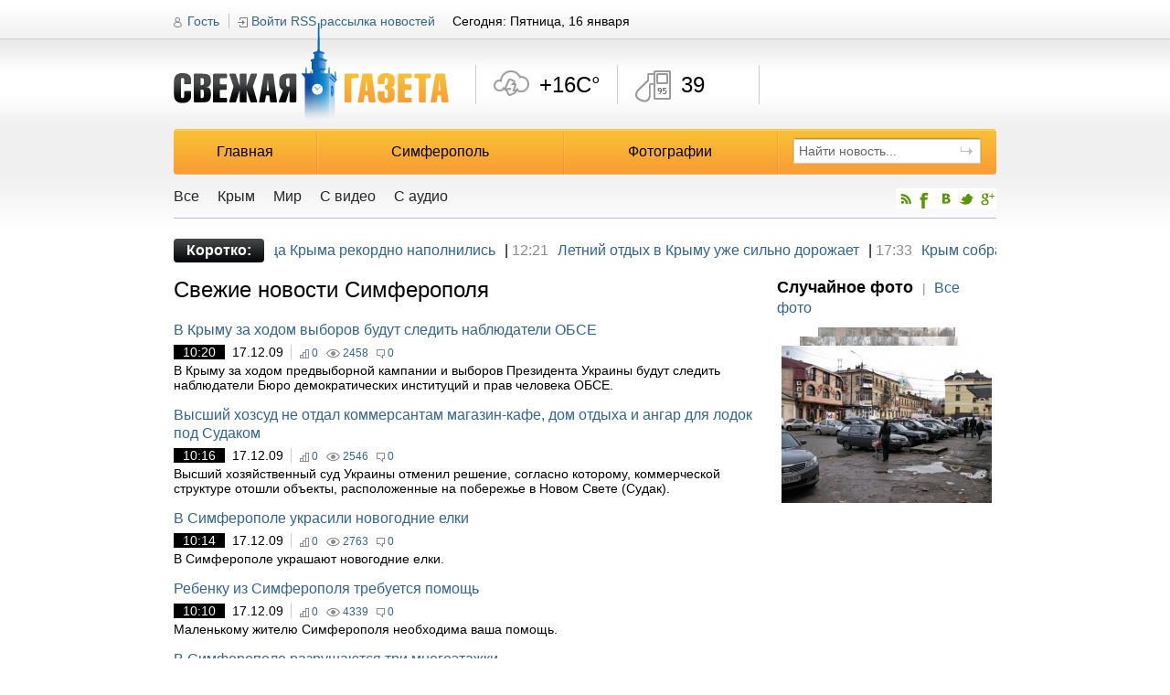

--- FILE ---
content_type: text/html; charset=utf-8
request_url: http://fresh.org.ua/novosti/(page=5691)
body_size: 12732
content:
<!DOCTYPE html PUBLIC "-//W3C//DTD XHTML 1.0 Transitional//EN" "http://www.w3.org/TR/xhtml1/DTD/xhtml1-transitional.dtd">
<html xmlns="http://www.w3.org/1999/xhtml" xml:lang="ru">
<head>
<meta http-equiv="Content-Type" content="text/html;charset=UTF-8" />

		<title>Свежие новости Симферополя - Свежая газета fresh.org.ua Симферополь. Новости, происшествия, события.</title>
		<meta name="title" content="Свежие новости Симферополя - Свежая газета fresh.org.ua Симферополь. Новости, происшествия, события." />
		<meta name="description" content=". Симферополь. Информационный сайт о Симферополе. Новости Симферополя" />
		<meta name="keywords" content="Симферополь, Крым, Новости, Черное море, Симфирополь, новости Симферополя, новости Крыма, отдых, пляж, проблемы города, свежые новости, курс валют, Азовское, музеи, писатели, отдых, погода, Форум, ссылки, поиск в интернете, лето, Крым, Солнце, города" />
		<meta name="author" content="Web-Kafa Studio" />
		<meta name="Generator" content="VH 2.0" />
		<meta itemprop="name" content="Свежие новости Симферополя - Свежая газета fresh.org.ua Симферополь. Новости, происшествия, события.">
		<meta itemprop="description" content=". Симферополь. Информационный сайт о Симферополе. Новости Симферополя">
		
		
		<link rel="image_src" href="http://fresh.org.ua/skin/soc.jpg" />
		
		<script type="text/javascript">
			var _gaq = _gaq || [];
			_gaq.push(['_setAccount', 'UA-28411459-1']);
			_gaq.push(['_trackPageview']);
			(function() {
				var ga = document.createElement('script'); ga.type = 'text/javascript'; ga.async = true;
				ga.src = ('https:' == document.location.protocol ? 'https://ssl' : 'http://www') + '.google-analytics.com/ga.js';
				var s = document.getElementsByTagName('script')[0]; s.parentNode.insertBefore(ga, s);
			})();
		</script>
		
<meta name="author" content="Web-Kafa Studio" />
<link rel="stylesheet" type="text/css" href="http://fresh.org.ua/skin/media/css/all.css" media="all" />
<link rel="stylesheet" type="text/css" href="http://fresh.org.ua/skin/media/css/add.css" media="all" />
<link rel="stylesheet" type="text/css" href="http://fresh.org.ua/skin/window/css.css" media="all" />
<link rel="stylesheet" type="text/css" href="http://fresh.org.ua/skin/calendar/css.css" media="all" />
<script type="text/javascript" src="http://fresh.org.ua/skin/media/js/clear_input_text.js" ></script>
<script type="text/javascript" src="http://fresh.org.ua/skin/media/js/jquery-1.5.2.min.js"></script>
<script type="text/javascript" src="http://fresh.org.ua/skin/help.js"></script>
<script type="text/javascript">
	$(document).ready( function () {
		var _d_cmd = jQuery('.wshow');
		var _hide = function (e) {
			window.setTimeout( function () {
				var _ul = jQuery(_d_cmd.parent()).find('.popup');
				_ul.removeClass('open');
				_d_cmd.removeClass('active');
				jQuery(document).unbind('mouseup',_hide);
			},100);
		}
		_d_cmd.bind('click', function (e) {
			var _ul = jQuery(_d_cmd.parent()).find('.popup');
			if (_ul.hasClass('open')) {
				_d_cmd.removeClass('active');
				_ul.removeClass('open');
			} else {
				_d_cmd.addClass('active');
				_ul.addClass('open');
				jQuery(document).bind('mouseup',_hide);
			}
		} );
	} );
</script>
</head>
<body class="">
	<div class="tban">
		
	</div>
	<div id="main">
<!-- Header -->
		<div id="header">
			<a href="http://fresh.org.ua" class="logo" rel="nofollow" title="Свежая газета fresh.org.ua Симферополь"><img src="http://fresh.org.ua/skin/media/images/img-logo.png" alt="Свежая газета fresh.org.ua Симферополь" /></a>
			<div class="nav1">
				
			<a href="javascript: {}" class="username" id="guest_cmd">Гость</a>
			<a href="javascript: {}" class="log" id="login_cmd">Войти</a>
			<div class="logf popup" id="login_popup">
				<form action="http://feodom.com/login/do/?back=http://fresh.org.ua/novosti/(page=5691)" method="post">
				<input type="hidden" name="_auto_def_token" value="t00724979174" />
				<input type="hidden" name="_auto_def_itoken" value="1" />
				
					<input class="mb10" type="text" name="login" value="Логин" title="Логин" />
					<input type="password" name="pass" value="Пароль" title="Пароль" />
					<div class="pbtn">
						<input type="submit" value="Войти" />
					</div>
					<div>
						<a rel="nofollow" href="http://feodom.com/register/?back=http://fresh.org.ua/novosti/(page=5691)">Регистрация</a>
					</div>
					<div>
						<a rel="nofollow" href="http://feodom.com/?inline=restore">Забыли пароль</a>
					</div>
				</form>
				<div class="box-arrow"></div>
			</div>
			<script type="text/javascript">
				$(document).ready( function () {
					var _cmd = $('#login_cmd, #guest_cmd');
					var _popup = $('#login_popup');
					var _hide = function (e) {
						var _t = $(e.target);
						var _p = _t.parents('#login_popup');
						if (_p.length==0) {
							$(document).unbind('mouseup',_hide);
							_cmd.removeClass('active');
							_popup.removeClass('open');
						}
					} 
					_cmd.bind('click', function (e) {
						$(document).bind('mouseup', _hide );
						_cmd.addClass('active');
						_popup.addClass('open');
					} );
				} );
			</script>
	
				<a href="http://fresh.org.ua/rss/" class="rss" title="RSS рассылка новостей - подписаться">RSS рассылка новостей</a>
				<div class="today">Сегодня: Пятница, 16 января</div>
			</div>
			<div class="informers" id="informer-box">
	<ul class="i1" id="informer-i1">
		<div class="ibtn-left"></div>
		<div class="ibtn-right"></div>
		<li>
			<div class="slide slide_1 iwfb t06" id="informer-i1-tile-1">
				+16C&deg;
			</div>
			<div class="slide slide_2" id="informer-i1-tile-2">
				<p><span>Ветер:</span> 4 м/с С</p>
				<p><span>Влажность:</span> 0%</p>
			</div>
		</li>
	</ul>
	<ul class="i2" id="informer-i2">
		<div class="ibtn-left"></div>
		<div class="ibtn-right"></div>
		<li>
			<div class="slide slide_1 iwfb t09" id="informer-i2-tile-1">
				39
			</div>
			<div class="slide slide_2" id="informer-i2-tile-2">
				<p><span>АИ 92:</span> 37 руб</p>
				<p><span>ДТ:</span> 35 руб</p>
			</div>
		</li>
	</ul>
	<ul class="i3" id="informer-i3">
		<div class="ibtn-left"></div>
		<div class="ibtn-right"></div>
<!--		<li>
			<div title="Курс даллара США - покупка" class="slide iwfb2 t10 slide_1" id="informer-i3-tile-1">
				9.50
			</div>
			<div title="Курс доллара США" class="slide slide_2" id="informer-i3-tile-2">
				<p><span>Покупка:</span> 9.50</p>
				<p><span>Продажа:</span> 9.2</p>
			</div>
			<div title="Курс российского рубля - покупка" class="slide iwfb2 t11 slide_3" id="informer-i3-tile-3">
				2.80
			</div>
			<div title="Курс российского рубля" class="slide slide_4" id="informer-i3-tile-4">
				<p><span>Покупка:</span> 2.80</p>
				<p><span>Продажа:</span> 2.5</p>
			</div>
		</li>-->
	</ul>
	<ul class="i4" id="informer-i4">
		<div class="ibtn-left"></div>
		<div class="ibtn-right"></div>
<!--		<li>
			<div title="Курс европейской валюты (Евро) - покупка" class="slide iwfb2 t12 slide_1" id="informer-i4-tile-1">
				13.51
			</div>
			<div title="Курс европейской валюты (Евро)" class="slide slide_2" id="informer-i4-tile-2">
				<p><span>Покупка:</span> 13.51</p>
				<p><span>Продажа:</span> 12.5</p>
			</div>
		</li>-->
	</ul>
</div>
<script type="text/javascript">
	$(document).ready( function () {
		var _tile_speed = 1000;			/* Время, за которое плитка смениться другой */
		var _swap_delta_speed = 1;	/* Время, между сменой плиток */
		var _swap_speed = 5000;			/* Время ожидания, после полной смены плиток */
		var _block_width = 116; 		/* Ширина одной плитки */
		var _cur_block = 0;				/* Номер текущего меняющегося блока */
		var _is_swaping = false;		/* Если true, то происходит смена плиток */
		var _blocks = new Array();		/* Массив блоков */
			/* Первый блок - погода */
			_blocks.push( {
				holder: $('#informer-i1'),	/* Контейнер - в нем будем искать кнопки листания плиток */
				count : 2,					/* Количество плиток */
				busy : false,				/* Идет анимация сейчас или нет */
				cur_tile: 0,				/* Индекс активной плитки */
				tile_width: 116,			/* Ширина плитки */
				tiles : [					/* Массив плиток */
					$('#informer-i1-tile-1'),
					$('#informer-i1-tile-2')
				]
			} );
			/* Второй блок - цены на топливо */
			_blocks.push ( {
				holder: $('#informer-i2'),
				count: 2,
				busy : false,
				cur_tile: 0,
				tile_width: 116,
				tiles : [
					$('#informer-i2-tile-1'),
					$('#informer-i2-tile-2')
				]
			} );
			/* Третий блок - курс доллара и рубля */
			_blocks.push( {
				holder: $('#informer-i3'),
				count: 4,
				busy : false,
				cur_tile: 0,
				tile_width: 94,
				tiles: [
					$('#informer-i3-tile-1'),
					$('#informer-i3-tile-2'),
					$('#informer-i3-tile-3'),
					$('#informer-i3-tile-4')
				]
			} );
			/* Четвертый блок - курс евро */
			_blocks.push( {
				holder: $('#informer-i4'),
				count: 2,
				busy : false,
				cur_tile: 0,
				tile_width: 92,
				tiles: [
					$('#informer-i4-tile-1'),
					$('#informer-i4-tile-2')
				]
			} );
		/* Инициализация положения плиток в блока */
		$.each(_blocks, function (i,block) {
			var _tile_i = 0;
			$.each(block.tiles, function (ii,tile) {
				tile.css( {
					left : _tile_i*block.tile_width+'px',
					width: block.tile_width+'px'
				} );
				_tile_i++;
			} );
		} );
		var _do_tile_move = true;		/* Если true - то происходит автоматическая смена плиток */
		var _do_tile_timer_mover = function () {
			if (_do_tile_move) {
				if (!_is_swaping) {
					var _ic = _blocks.length;
					for (var i=0;i<_ic;i++) {
						var _js_code = '';
						_js_code+='window.setTimeout( function () { ';
						_js_code+='_move_tiles('+i+');';
						_js_code+='} , '+(i*300+1)+');';
						eval ( _js_code );
						//alert("move");
					}
					window.setTimeout( _do_tile_timer_mover, _swap_speed );

				} else {
					window.setTimeout( _do_tile_timer_mover , 1 );
				}
			} else {
				window.setTimeout( _do_tile_timer_mover , _swap_speed );
			}
		}
		$('#informer-box').bind('mouseover', function (e) {
			_do_tile_move = false;
		} ).bind('mouseout', function (e) {
			_do_tile_move = true;
		} );
		/* Функция смещает плитки в указаном блоке */
		var _move_tiles = function (block_i) {
			if (_blocks[block_i].busy) return false;
			_blocks[block_i].busy = true;
			_is_swaping = true;
			/* Проверяем, не сделали мы круг */
			if (_blocks[block_i].cur_tile==(_blocks[block_i].count-1)) {
				var _tile = _blocks[block_i].tiles.shift();
				_blocks[block_i].tiles.push(_tile);
				_tile.css( {
					left : _blocks[block_i].tile_width
				} );
				_blocks[block_i].cur_tile--;
			}
			_blocks[block_i].cur_tile++;
			var _tile_i = 0;
			$.each(_blocks[block_i].tiles, function (tile_i,tile) {
				var _nL = _tile_i*_blocks[block_i].tile_width - _blocks[block_i].cur_tile*_blocks[block_i].tile_width;
				_tile_i++;
				tile.animate( {
					left : _nL
				} , {
					duration: _tile_speed,
					complete : function () {
						_is_swaping = false;
						_blocks[block_i].busy = false;
					}
				} );
			} );
		}
		/* Функция смешает плитки вправо в указаном блоке */
		var _move_tiles_right = function (block_i) {
			if (_blocks[block_i].busy) return false;
			_blocks[block_i].busy = true;
			_is_swaping = true;
			/* Проверяем, не сделали мы круг */
			if (_blocks[block_i].cur_tile==0) {
				var _tile = _blocks[block_i].tiles.pop();
				_blocks[block_i].tiles.unshift(_tile);
				_tile.css( {
					left : - _blocks[block_i].tile_width
				} );
				_blocks[block_i].cur_tile++;
			}
			_blocks[block_i].cur_tile--;
			var _tile_i = 0;
			$.each(_blocks[block_i].tiles, function (tile_i,tile) {
				var _nL = _tile_i*_blocks[block_i].tile_width - _blocks[block_i].cur_tile*_blocks[block_i].tile_width;
				_tile_i++;
				tile.animate( {
					left : _nL
				} , {
					duration: _tile_speed,
					complete : function () {
						_is_swaping = false;
						_blocks[block_i].busy = false;
					}
				} );
			} );
		}
		/* Настраиваем кнопки */
		$.each(_blocks, function (i,block) {
			var _left = $(block.holder.find('.ibtn-right'));
			_left.bind('click', function (e) {
				_move_tiles(i);
			} );
			var _right = $(block.holder.find('.ibtn-left'));
			_right.bind('click', function (e) {
				_move_tiles_right(i);
			} );
		} );
		window.setTimeout( _do_tile_timer_mover , _swap_speed );
	} );
</script>
			
			<table class="main-nav w100pr">
				<tr>
					
			<th class="first"><a href="http://fresh.org.ua/" rel="nofollow"  title="Главная">Главная</a></th>
		
			<th><a href="http://fresh.org.ua/simferopol" rel="nofollow"  title="Симферополь">Симферополь</a></th>
		
			<th><a href="http://fresh.org.ua/photos" rel="nofollow"  title="Фотографии">Фотографии</a></th>
		
					<th class="last">
						<form class="search" action="http://fresh.org.ua/search/" method="post">
				<input type="hidden" name="_auto_def_token" value="t83428665336" />
				<input type="hidden" name="_auto_def_itoken" value="2" />
				
							<div>
								<input class="sfield" type="text" name="s_query" value="Найти новость..." />
								<input class="sbtn" type="image" src="http://fresh.org.ua/skin/media/images/img-search.png" alt="Найти" />
							</div>
						</form>
					</th>
				</tr>
			</table>
		
			<div class="subnav-holder w100pr">
				
		<ul class="subnav">
			
			<li><a href="http://fresh.org.ua/news/" title="Все"  >Все</a></li>
		
			<li><a href="http://fresh.org.ua/novosti/" title="Крым"  >Крым</a></li>
		
			<li><a href="http://fresh.org.ua/novosti_ukrainu/" title="Мир"  >Мир</a></li>
		
			<li><a href="http://fresh.org.ua/video_news/" title="С видео"  >С видео</a></li>
		
			<li><a href="http://fresh.org.ua/audio_news/" title="Новости с аудио"  >С аудио</a></li>
		
		</ul>
	
				<style>
				#social{float:right;}
				#social li{float:left;list-style:none;}
				</style>
				
			<ul id="social">
				<li><a href="http://fresh.org.ua/rss/" title="RSS рассылка новостей - подписаться" target="_blank"><img src="http://fresh.org.ua/skin/media-new/images/icon/rss1.png" /></a></li>
				<li><a rel="nofollow" href="https://www.facebook.com/pages/Svezaa-gazeta-Simferopol/119635978095137" title="Читать наши новости на Facebook" target="_blank"><img src="http://fresh.org.ua/skin/media-new/images/icon/facebook.png" /></a></li>
				<li><a rel="nofollow" href="http://vkontakte.ru/club18728831" title="Читать наши новости ВКонтакте" target="_blank"><img src="http://fresh.org.ua/skin/media-new/images/icon/vkontakte.png" /></a></li>
				<li><a rel="nofollow" href="https://twitter.com/FreshSimf" title="Читать наши новости в Твитере" target="_blank"><img src="http://fresh.org.ua/skin/media-new/images/icon/twitter.png" /></a></li>
				<li><a rel="nofollow" href="https://plus.google.com/106795844351274965484/posts" title="Читать наши новости в Google+" target="_blank"><img src="http://fresh.org.ua/skin/media-new/images/icon/google.png" /></a></li>
			</ul>
	
			</div>
		</div>
<!-- End header -->
		<div id="content" class="bb1 mb30">
			<table class="tmain w100pr">
				
		<tr>
			<td colspan="3" class="ticker">
				<em>Коротко:</em>
				<ul id="main-news-short">
					
			<li><span class="grey">12:25</span><a href="http://fresh.org.ua/novosti/225374/vodokhranilishcha-kryma-rekordno-napolnilis_2026-01-16" title="">Водохранилища Крыма рекордно наполнились</a><span>|</span></li>
		
			<li><span class="grey">12:21</span><a href="http://fresh.org.ua/novosti/225373/letniy-otdykh-v-krymu-ushe-silno-doroshaet_2026-01-16" title="">Летний отдых в Крыму уже сильно дорожает</a><span>|</span></li>
		
			<li><span class="grey">17:33</span><a href="http://fresh.org.ua/novosti/225355/krym-sobral-rekordnye-nalogi_2026-01-15" title="">Крым собрал рекордные налоги</a><span>|</span></li>
		
			<li><span class="grey">17:21</span><a href="http://fresh.org.ua/novosti/225353/v-krymu-gotovyat-aeroport-k-otkrytiyu_2026-01-15" title="">В Крыму готовят аэропорт к открытию</a><span>|</span></li>
		
			<li><span class="grey">17:12</span><a href="http://fresh.org.ua/novosti/225352/krym-zarabotal-na-natsionalizatsii-2-4-milliarda-rubley-za-god_2026-01-15" title="">Крым заработал на национализации 2,4 миллиарда рублей за год</a><span>|</span></li>
		
			<li><span class="grey">12:03</span><a href="http://fresh.org.ua/novosti/225320/krymchanina-osudyat-za-naezd-na-kupavshegosya-turista_2026-01-14" title="">Крымчанина осудят за наезд на купавшегося туриста</a><span>|</span></li>
		
			<li><span class="grey">11:51</span><a href="http://fresh.org.ua/novosti/225318/bilety-na-martovskie-poezda-v-krym-snova-nachali-prodavat_2026-01-14" title="">Билеты на мартовские поезда в Крым снова начали продавать</a><span>|</span></li>
		
			<li><span class="grey">18:39</span><a href="http://fresh.org.ua/novosti/225305/v-krym-doekhalo-pochti-7-millionov-turistov_2026-01-13" title="">В Крым доехало почти 7 миллионов туристов</a><span>|</span></li>
		
			<li><span class="grey">13:10</span><a href="http://fresh.org.ua/novosti/225296/v-krymu-nachali-izymat-zabroshennye-zemli_2026-01-13" title="">В Крыму начали изымать заброшенные земли</a><span>|</span></li>
		
			<li><span class="grey">13:01</span><a href="http://fresh.org.ua/novosti/225295/v-krymu-naschitali-1000-legalnykh-gostevykh-domov_2026-01-13" title="">В Крыму насчитали 1000 легальных гостевых домов</a><span>|</span></li>
		
				</ul>
				<script type="text/javascript">
					$(document).ready( function () {
						var _offsetCount = 5;
						var _speed = 100;
						var _cont = $('#main-news-short');
						var _li = $(_cont.find('LI')[0]);
						_li.css({ marginLeft : '0px' } );
						var _w = parseInt(_li.width(),10);
						var _is_move = true;
						$('#main-news-short').bind('mouseover', function (e) {
							_is_move = false;
						} ).bind('mouseout', function (e) {
							_is_move = true;
						} );
						var _move = function () {
							if (_is_move) {
								var _nm = (parseInt(_li.css('marginLeft'),10)-_offsetCount);
								
								_li.animate( {
									marginLeft : _nm+'px'
								}, {
									duration: _speed,
									complete : function () {
										_li.css( {
											marginLeft : _nm+'px'
										} );
										if (_nm<(-_w)) {
											_li.css( {
												visibility : 'hidden'
											} );
											_cont.append(_li);
											_li.css( {
												marginLeft : '0px',
												visibility : 'visible'
											} );
											_li = $(_cont.find('LI')[0]);
											_w = parseInt(_li.width(),10);
											_move();
										} else {
											_move();
										}
									}
								} );
							} else {
								window.setTimeout( _move , 500 );
							}
						}
						_move();
					} );
				</script>
			</td>
		</tr>
	
				<tr>
					<td class="mid3">
						<div class="nglinst mb20 bb1">
							<h1 class="head">Свежие новости Симферополя</h1>
							<ul>
								
								<li>
									<div class="ngl-post">
										<a class="head2" href="http://fresh.org.ua/novosti/15441/v-krymu-za-khodom-vyborov-budut-sledit-nablyudateli-obse_2009-12-17" title="В Крыму за ходом выборов будут следить наблюдатели ОБСЕ">В Крыму за ходом выборов будут следить наблюдатели ОБСЕ</a>
										<div class="minfo">
											<span class="ptime">10:20</span><span class="pdate">17.12.09</span>
											<em class="rate" title="Рейтинг новости">0</em>
											<em class="views" title="Просмотров">2458</em>
											<em class="comments" title="Комментариев">0</em>
										</div>
										<span class="leed">В Крыму за ходом предвыборной кампании и выборов Президента Украины будут следить наблюдатели Бюро демократических институций и прав человека ОБСЕ.</span>
									</div>
								</li>
								
								<li>
									<div class="ngl-post">
										<a class="head2" href="http://fresh.org.ua/novosti/15439/vysshiy-khozsud-ne-otdal-kommersantam-magazin-kafe-dom-otdykha-i-angar-dlya-lodok-pod-sudakom_2009-12-17" title="Высший хозсуд не отдал коммерсантам магазин-кафе, дом отдыха и ангар для лодок под Судаком">Высший хозсуд не отдал коммерсантам магазин-кафе, дом отдыха и ангар для лодок под Судаком</a>
										<div class="minfo">
											<span class="ptime">10:16</span><span class="pdate">17.12.09</span>
											<em class="rate" title="Рейтинг новости">0</em>
											<em class="views" title="Просмотров">2546</em>
											<em class="comments" title="Комментариев">0</em>
										</div>
										<span class="leed">Высший хозяйственный суд Украины отменил решение, согласно которому, коммерческой структуре отошли объекты, расположенные на побережье в Новом Свете (Судак).</span>
									</div>
								</li>
								
								<li>
									<div class="ngl-post">
										<a class="head2" href="http://fresh.org.ua/novosti/15438/v-simferopole-ukrasili-novogodnie-elki_2009-12-17" title="В Симферополе украсили новогодние елки">В Симферополе украсили новогодние елки</a>
										<div class="minfo">
											<span class="ptime">10:14</span><span class="pdate">17.12.09</span>
											<em class="rate" title="Рейтинг новости">0</em>
											<em class="views" title="Просмотров">2763</em>
											<em class="comments" title="Комментариев">0</em>
										</div>
										<span class="leed">В Симферополе украшают новогодние елки.</span>
									</div>
								</li>
								
								<li>
									<div class="ngl-post">
										<a class="head2" href="http://fresh.org.ua/novosti/15437/rebenku-iz-simferopolya-trebuetsya-pomoshch_2009-12-17" title="Ребенку из Симферополя требуется помощь ">Ребенку из Симферополя требуется помощь </a>
										<div class="minfo">
											<span class="ptime">10:10</span><span class="pdate">17.12.09</span>
											<em class="rate" title="Рейтинг новости">0</em>
											<em class="views" title="Просмотров">4339</em>
											<em class="comments" title="Комментариев">0</em>
										</div>
										<span class="leed">Маленькому жителю Симферополя необходима ваша помощь.</span>
									</div>
								</li>
								
								<li>
									<div class="ngl-post">
										<a class="head2" href="http://fresh.org.ua/novosti/15436/v-simferopole-razrushayutsya-tri-mnogoetashki_2009-12-17" title="В Симферополе разрушаются три многоэтажки">В Симферополе разрушаются три многоэтажки</a>
										<div class="minfo">
											<span class="ptime">09:58</span><span class="pdate">17.12.09</span>
											<em class="rate" title="Рейтинг новости">0</em>
											<em class="views" title="Просмотров">2649</em>
											<em class="comments" title="Комментариев">0</em>
										</div>
										<span class="leed">В Симферополе из-за нарушений технологии строительства разрушаются три многоэтажных жилых дома на улице Ковыльной.</span>
									</div>
								</li>
								
								<li>
									<div class="ngl-post">
										<a class="head2" href="http://fresh.org.ua/novosti/15435/mer-simferopolya-ne-uvidel-kriminala-v-otchushdenii-zemli-minoborony_2009-12-17" title="Мэр Симферополя не увидел криминала в отчуждении земли Минобороны">Мэр Симферополя не увидел криминала в отчуждении земли Минобороны</a>
										<div class="minfo">
											<span class="ptime">09:51</span><span class="pdate">17.12.09</span>
											<em class="rate" title="Рейтинг новости">0</em>
											<em class="views" title="Просмотров">2751</em>
											<em class="comments" title="Комментариев">0</em>
										</div>
										<span class="leed">Городской голова Симферополя Геннадий Бабенко отрицает обвинения временной следственной комиссии Верховной Рады Украины по расследованию самовольных захватов земли и незаконного строительства в Симферополе в незаконном изъятии земель Министерства обороны Украины.</span>
									</div>
								</li>
								
								<li>
									<div class="ngl-post">
										<a class="head2" href="http://fresh.org.ua/novosti/15434/mer-simferopolya-pridumal-nakazanie-mestnym-vandalam_2009-12-17" title="Мэр Симферополя придумал наказание местным вандалам">Мэр Симферополя придумал наказание местным вандалам</a>
										<div class="minfo">
											<span class="ptime">09:46</span><span class="pdate">17.12.09</span>
											<em class="rate" title="Рейтинг новости">0</em>
											<em class="views" title="Просмотров">3308</em>
											<em class="comments" title="Комментариев">1</em>
										</div>
										<span class="leed">Городской голова Симферополя Геннадий Бабенко хочет наказывать местных вандалов принуждением воссоздавать уничтоженное имущество. </span>
									</div>
								</li>
								
								<li>
									<div class="ngl-post">
										<a class="head2" href="http://fresh.org.ua/novosti/15433/krym-nameren-obratitsya-k-timoshenko-za-razyasneniem-kuda-delis-dengi-na-zarplatu-byudshetnikam_2009-12-17" title="Крым намерен обратиться к Тимошенко за разъяснением, куда делись деньги на зарплату бюджетникам">Крым намерен обратиться к Тимошенко за разъяснением, куда делись деньги на зарплату бюджетникам</a>
										<div class="minfo">
											<span class="ptime">09:43</span><span class="pdate">17.12.09</span>
											<em class="rate" title="Рейтинг новости">0</em>
											<em class="views" title="Просмотров">2798</em>
											<em class="comments" title="Комментариев">2</em>
										</div>
										<span class="leed">Верховная Рада Крыма решила обратиться к Премьер-министру Украины Юлии Тимошенко по поводу того, что бюджет автономии до настоящего времени не получил обещанные средства на выплату заработных плат бюджетникам. </span>
									</div>
								</li>
								
								<li>
									<div class="ngl-post">
										<a class="head2" href="http://fresh.org.ua/novosti/15432/v-sevastopole-zaveli-delo-na-torgovtsa-chudesnymi-tovarami_2009-12-17" title="В Севастополе завели дело на торговца «чудесными» товарами">В Севастополе завели дело на торговца «чудесными» товарами</a>
										<div class="minfo">
											<span class="ptime">09:39</span><span class="pdate">17.12.09</span>
											<em class="rate" title="Рейтинг новости">0</em>
											<em class="views" title="Просмотров">2476</em>
											<em class="comments" title="Комментариев">3</em>
										</div>
										<span class="leed">Севастопольское отделение Антимонопольного комитета Украины усомнилось в чудодейственности подушек, продаваемых местным предпринимателем. </span>
									</div>
								</li>
								
								<li>
									<div class="ngl-post">
										<a class="head2" href="http://fresh.org.ua/novosti/15416/na-kanatnoy-doroge-na-ay-petri-nashli-narusheniya-ekspluatatsii_2009-12-16" title="На канатной дороге на Ай-Петри нашли нарушения эксплуатации">На канатной дороге на Ай-Петри нашли нарушения эксплуатации</a>
										<div class="minfo">
											<span class="ptime">11:42</span><span class="pdate">16.12.09</span>
											<em class="rate" title="Рейтинг новости">0</em>
											<em class="views" title="Просмотров">3272</em>
											<em class="comments" title="Комментариев">0</em>
										</div>
										<span class="leed">Территориальное управление Государственного комитета по промышленной безопасности, охране труда и горному надзору по Крыму и Севастополю выявило ряд нарушений при проверке пассажирской подвесной канатной дороги «Мисхор-Ай-Петри», принадлежащей предприятиям «Олимп» и «Стартинвест». </span>
									</div>
								</li>
								
								<!-- Элемент с фото и видео -->
								
								<!-- END - Элемент - фото видео -->
								
								
								<!-- Элемент с фото -->
								
								<!-- END - Элемент - фото-->
								<!-- Элемент без фото и видео -->
								
								<!-- END - Элемент без фото и видео -->
							</ul>
							
							<div class="pagination">
								<span class="pagina-head">Страницы:</span>
								<ul class="pagination-num">
									
								<li><a href="http://fresh.org.ua/novosti/(page=5690)">&larr;</a></li>
							
								<li><a href="http://fresh.org.ua/novosti/(page=0)">1</a></li>
							
								<li><a href="http://fresh.org.ua/novosti/(page=1)">2</a></li>
							
								<li><a href="http://fresh.org.ua/novosti/(page=2)">3</a></li>
							
								<li><a href="http://fresh.org.ua/novosti/(page=3)">4</a></li>
							<li>...</li>
								<li><a href="http://fresh.org.ua/novosti/(page=5688)">5689</a></li>
							
								<li><a href="http://fresh.org.ua/novosti/(page=5689)">5690</a></li>
							
								<li><a href="http://fresh.org.ua/novosti/(page=5690)">5691</a></li>
							<li>5692</li>
								<li><a href="http://fresh.org.ua/novosti/(page=5692)">5693</a></li>
							
								<li><a href="http://fresh.org.ua/novosti/(page=5693)">5694</a></li>
							
								<li><a href="http://fresh.org.ua/novosti/(page=5694)">5695</a></li>
							<li>...</li>
								<li><a href="http://fresh.org.ua/novosti/(page=5955)">5956</a></li>
							
								<li><a href="http://fresh.org.ua/novosti/(page=5956)">5957</a></li>
							
								<li><a href="http://fresh.org.ua/novosti/(page=5957)">5958</a></li>
							
								<li><a href="http://fresh.org.ua/novosti/(page=5958)">5959</a></li>
							
								<li><a href="http://fresh.org.ua/novosti/(page=5692)">&rarr;</a></li>
							
								</ul>
							</div>
							
							<!-- Пагинация - контейнер -->
							
							<!-- END - Пагинация - контейнер -->
							<!-- Пагинация - элемент -->
							
							<!-- END Пагинация - элемент -->
							<!-- Пагинация - текущий элемент -->
							
							<!-- END Пагинация - текущий элемент -->
						</div>
						
		<div class="afisha mb20">
			<div class="cn-heads bb1 mb20" id="afisha_tabs">
				<a href="javascript: {}" class="tab-cin active">Свежая афиша Симферополя</a><span class="grey">|</span>
				<a href="javascript: {}" class="tab-vis">Выставки в Симферополе</a>
				<a href="http://fresh.org.ua/afisha/" class="all" title="К полному списку премьер">Все премьеры</a>
			</div>
			<script type="text/javascript">
				$(document).ready( function () {
					var _tabs = new Array();
					_tabs.push ( {
						button : '#afisha_tabs .tab-cin',
						css : 'al afisha_c'
					} );
					_tabs.push ( {
						button : '#afisha_tabs .tab-vis',
						css : 'al afisha_v'
					} );
					var _tabs_cont = $('#afisha_tabs');
					var _cont = $('#afisha_cont')[0];
					$.each( _tabs , function (i,o) {
						var _b = $(o.button);
						
						_b.bind('click', function (e) {
							var _cur = _tabs_cont.find('A.active');
							_cur.removeClass('active');
							_b.addClass('active');
							_cont.className = o.css;
						} );
					} );
				} );
			</script>
			<ul class="al afisha_c" id="afisha_cont">
				
			<li class="afisha_v">
				<div class="aib mb10">
					<a href="http://fresh.org.ua/afisha/37021/vystavki-yarmarki-v-gorode_2011-11-25" title="Выставки, ярмарки в городе "><img src="http://fresh.org.ua/upload/news_foto/37021_13316_143_202.jpeg" alt="Выставки, ярмарки в городе " width="143px" height="202px" /></a>
				</div>
				<div class="ait">
					<a href="http://fresh.org.ua/afisha/37021/vystavki-yarmarki-v-gorode_2011-11-25">Выставки, ярмарки в городе</a>
					<p></p>
				</div>
			</li>
		
			<li class="afisha_c">
				<div class="aib mb10">
					<a href="http://fresh.org.ua/afisha/36976/art-tsentr-karman-may_2011-11-24" title="Арт-центр &quot;Карман&quot;: май "><img src="http://fresh.org.ua/upload/news_foto/36976_13325_143_202.jpeg" alt="Арт-центр &quot;Карман&quot;: май " width="143px" height="202px" /></a>
				</div>
				<div class="ait">
					<a href="http://fresh.org.ua/afisha/36976/art-tsentr-karman-may_2011-11-24">Арт-центр &quot;Карман&quot;: май</a>
					<p></p>
				</div>
			</li>
		
			<li class="afisha_c">
				<div class="aib mb10">
					<a href="http://fresh.org.ua/afisha/36975/teatry-simferopolya-na-etoy-nedele_2011-11-24" title="Театры Симферополя на этой неделе "><img src="http://fresh.org.ua/upload/news_foto/36975_13311_143_202.jpeg" alt="Театры Симферополя на этой неделе " width="143px" height="202px" /></a>
				</div>
				<div class="ait">
					<a href="http://fresh.org.ua/afisha/36975/teatry-simferopolya-na-etoy-nedele_2011-11-24">Театры Симферополя на этой неделе</a>
					<p></p>
				</div>
			</li>
		
			<li class="afisha_c">
				<div class="aib mb10">
					<a href="http://fresh.org.ua/afisha/36974/premery-v-kinoteatre-shevchenko-sovetnik_2011-11-24" title="Премьеры в кинотеатре Шевченко: Советник "><img src="http://fresh.org.ua/upload/news_foto/36974_64917_143_202.jpeg" alt="Премьеры в кинотеатре Шевченко: Советник " width="143px" height="202px" /></a>
				</div>
				<div class="ait">
					<a href="http://fresh.org.ua/afisha/36974/premery-v-kinoteatre-shevchenko-sovetnik_2011-11-24">Премьеры в кинотеатре Шевченко: Советник</a>
					<p></p>
				</div>
			</li>
		
			<li class="afisha_c">
				<div class="aib mb10">
					<a href="http://fresh.org.ua/afisha/36973/premery-v-spartake--astral-2_2011-11-24" title="Премьеры в &quot;Спартаке&quot;:  Астрал 2 "><img src="http://fresh.org.ua/upload/news_foto/36973_64918_143_202.jpeg" alt="Премьеры в &quot;Спартаке&quot;:  Астрал 2 " width="143px" height="202px" /></a>
				</div>
				<div class="ait">
					<a href="http://fresh.org.ua/afisha/36973/premery-v-spartake--astral-2_2011-11-24">Премьеры в &quot;Спартаке&quot;:  Астрал 2</a>
					<p></p>
				</div>
			</li>
		
			</ul>
		</div>
	
		<div class="mp mb20">
			<div class="head1">Цены на рынке Симферополя <span>(Цены указаны в рублях)</span></div>
			<table class="w100pr">
				
			<tr>
				
			<td>Абрикосы:</td>
			<td>150</td>
		
			<td>Баклажаны:</td>
			<td>25</td>
		
			<td>Бананы:</td>
			<td>40</td>
		
			</tr>
		
			<tr>
				
			<td>Батон:</td>
			<td>21</td>
		
			<td>Вода минеральная 1.5:</td>
			<td>32</td>
		
			<td>Говядина:</td>
			<td>310-350</td>
		
			</tr>
		
			<tr>
				
			<td>Дыня:</td>
			<td>25</td>
		
			<td>Капуста:</td>
			<td>25</td>
		
			<td>Картофель:</td>
			<td>20</td>
		
			</tr>
		
			<tr>
				
			<td>Клубника:</td>
			<td>170 стакан</td>
		
			<td>Кукуруза:</td>
			<td>15</td>
		
			<td>Лук:</td>
			<td>30</td>
		
			</tr>
		
			<tr>
				
			<td>Малина:</td>
			<td>110 стакан</td>
		
			<td>Морковь:</td>
			<td>40</td>
		
			<td>Нектарин:</td>
			<td>90</td>
		
			</tr>
		
			<tr>
				
			<td>Огурцы:</td>
			<td>40</td>
		
			<td>Перец:</td>
			<td>30</td>
		
			<td>Персики:</td>
			<td>120</td>
		
			</tr>
		
			<tr>
				
			<td>Помидоры:</td>
			<td>40</td>
		
			<td>Рыба:</td>
			<td>от 120</td>
		
			<td>Свекла:</td>
			<td>25</td>
		
			</tr>
		
			<tr>
				
			<td>Свинина:</td>
			<td>260-350</td>
		
			<td>Смородина:</td>
			<td>110 стакан</td>
		
			<td>Укроп\Петрушка:</td>
			<td>10-15</td>
		
			</tr>
		
			<tr>
				
			<td>Филе курицы:</td>
			<td>230</td>
		
			<td>Хлеб:</td>
			<td>13-17</td>
		
			<td>Чеснок:</td>
			<td>130</td>
		
			</tr>
		
			<tr>
				
			<td>Шампиньоны:</td>
			<td>130</td>
		
			<td>Яблоки:</td>
			<td>50-100</td>
		
			<td>Яйца:</td>
			<td>50-60</td>
		
			</tr>
		
			</table>
		</div>
	
					</td>
<!-- Right sidebar -->
					<td class="side2 w240">
						
						
				<div class="dfoto mb20">
					<div class="df-heads mb10">
						<a class="df" href="http://fresh.org.ua/photos/">Случайное фото</a><span class="grey">|</span>
						<a class="of" href="http://fresh.org.ua/photos/">Все фото</a>
					</div>
					<div class="df-box" id="gallery_cont"><div style="display: none;" class="frame"><a href="http://fresh.org.ua/photos/view/767"><img src="http://fresh.org.ua/upload/photo_thumb/767_230_172.jpeg" /></a></div><div style="display: none;" class="frame"><a href="http://fresh.org.ua/photos/view/989"><img src="http://fresh.org.ua/upload/photo_thumb/989_230_172.jpg" /></a></div><div style="display: none;" class="frame"><a href="http://fresh.org.ua/photos/view/1057"><img src="http://fresh.org.ua/upload/photo_thumb/1057_230_172.jpg" /></a></div><div style="display: none;" class="frame"><a href="http://fresh.org.ua/photos/view/949"><img src="http://fresh.org.ua/upload/photo_thumb/949_230_172.jpg" /></a></div><div style="display: none;" class="frame"><a href="http://fresh.org.ua/photos/view/985"><img src="http://fresh.org.ua/upload/photo_thumb/985_230_172.jpg" /></a></div><div style="display: none;" class="frame"><a href="http://fresh.org.ua/photos/view/1088"><img src="http://fresh.org.ua/upload/photo_thumb/1088_230_172.jpg" /></a></div><div style="display: none;" class="frame"><a href="http://fresh.org.ua/photos/view/596"><img src="http://fresh.org.ua/upload/photo_thumb/596_230_172.JPG" /></a></div><div style="display: none;" class="frame"><a href="http://fresh.org.ua/photos/view/399"><img src="http://fresh.org.ua/upload/photo_thumb/399_230_172.jpg" /></a></div><div style="display: none;" class="frame"><a href="http://fresh.org.ua/photos/view/539"><img src="http://fresh.org.ua/upload/photo_thumb/539_230_172.jpg" /></a></div><div style="display: none;" class="frame"><a href="http://fresh.org.ua/photos/view/156"><img src="http://fresh.org.ua/upload/photo_thumb/156_230_172.jpeg" /></a></div><div style="display: none;" class="frame"><a href="http://fresh.org.ua/photos/view/1137"><img src="http://fresh.org.ua/upload/photo_thumb/1137_230_172.jpg" /></a></div><div style="display: none;" class="frame"><a href="http://fresh.org.ua/photos/view/1087"><img src="http://fresh.org.ua/upload/photo_thumb/1087_230_172.jpg" /></a></div><div style="display: none;" class="frame"><a href="http://fresh.org.ua/photos/view/1170"><img src="http://fresh.org.ua/upload/photo_thumb/1170_230_172.jpg" /></a></div><div style="display: none;" class="frame"><a href="http://fresh.org.ua/photos/view/517"><img src="http://fresh.org.ua/upload/photo_thumb/517_230_172.jpg" /></a></div><div style="display: none;" class="frame"><a href="http://fresh.org.ua/photos/view/395"><img src="http://fresh.org.ua/upload/photo_thumb/395_230_172.jpg" /></a></div><div style="display: none;" class="frame"><a href="http://fresh.org.ua/photos/view/744"><img src="http://fresh.org.ua/upload/photo_thumb/744_230_172.jpeg" /></a></div><div  class="frame frame_1"><a href="http://fresh.org.ua/photos/view/687"><img src="http://fresh.org.ua/upload/photo_thumb/687_230_172.jpg" /></a></div><div  class="frame frame_2"><a href="http://fresh.org.ua/photos/view/1471"><img src="http://fresh.org.ua/upload/photo_thumb/1471_230_172.jpg" /></a></div><div  class="frame frame_3"><a href="http://fresh.org.ua/photos/view/1048"><img src="http://fresh.org.ua/upload/photo_thumb/1048_230_172.jpg" /></a></div><div  class="frame frame_4"><a href="http://fresh.org.ua/photos/view/1118"><img src="http://fresh.org.ua/upload/photo_thumb/1118_230_172.jpg" /></a></div>
					</div>
				</div>
				<script type="text/javascript">
					$(document).ready( function () {
						var _frames = []
						_frames[0] = {
								margin: '-60px',
								top : '10px',
								opacity : 0.2,
								width : '120px'
							};
						_frames[1] = {
								margin: '-75px',
								top: '0px',
								opacity: 0.6,
								width: '150px'
							};
						_frames[2] = {
								margin: '-95px',
								top: '10px',
								opacity: 0.8,
								width: '190px'
							};
						_frames[3] = {
								margin: '-115px',
								top: '20px',
								opacity: 1,
								width: '230px'
							};
						_frames[4] = {
								margin: '-130px',
								top: '30px',
								opacity: 0,
								width: '260px'
							};
						var _cont = $('#gallery_cont');
						var _speed = 1000;
						var _toggle =  function () {
							var _items = _cont.find('DIV.frame');
							var _ic = _items.length-1;
							var _last = $(_items[_ic]);
							var _last_img = _last.find('IMG');
							var _iframe = 5;
							for (i = _ic;i>=0;i--)
							{
								_iframe--;
								if (_iframe<0) break;
								var _cf = $(_items[i]);
								var _cf_img = _cf.find('IMG');
								if (i==_ic) {
									
									_cf.animate( {
										marginLeft : _frames[_iframe].margin,
										top : _frames[_iframe].top,
										opacity: _frames[_iframe].opacity
									} , {
										duration: _speed/2,
										complete : function () {
											_last.css( {
												marginLeft : _frames[0].margin,
												top : _frames[0].top,
												opacity: 0
											} );
											_last_img.animate( {
												width: _frames[0].width
											} , {
												duration: 1
											} );
											_cont.prepend(_last);
											_last.animate( {
												opacity: _frames[0].opacity
											}, {
												duration: _speed/2
											} );
										}
									} );
									_cf_img.animate( {
										width: _frames[_iframe].width
									} , {
										duration: _speed/2
									} );
								} else {
									if (_cf.css('display')=='none')
									{
										_cf.addClass('frame_1').css( {
											opacity: 0,
											display: 'block'
										} );
									}
									_cf.animate( {
										marginLeft : _frames[_iframe].margin,
										top : _frames[_iframe].top,
										opacity: _frames[_iframe].opacity,
									} , {
										duration: _speed
									} );
									_cf_img.animate( {
										width: _frames[_iframe].width
									} , {
										duration: _speed
									} );
								}
								
							}
						}
						window.setInterval(_toggle,5000);
					} );
				</script>
			
						<div class="plinks mb20">
							<div style="position:relative;float:left;">
    <!--f9ecc--><br /><script type="text/javascript">
<!--
var _acic={dataProvider:10};(function(){var e=document.createElement("script");e.type="text/javascript";e.async=true;e.src="https://www.acint.net/aci.js";var t=document.getElementsByTagName("script")[0];t.parentNode.insertBefore(e,t)})()
//-->
</script> <br /><br /></div><div style="position:relative;text-align:right;">
<!--d92ca3e4--><!--d92ca3e4--> <script async="async" src="https://w.uptolike.com/widgets/v1/zp.js?pid=1514749"></script> </div>
						</div>
					</td>
<!-- End right sidebar -->
				</tr>
			</table>
		</div>
<!-- Footer -->
		<div id="footer">
			<div class="dev-holder bb1">
				<div class="dev">
					<img src="http://fresh.org.ua/skin/media/images/img-wk.png" alt="Web-Kafa" width="38" height="29" />
					<p>Сайт разработан в<br /> студии &laquo;Web-Kafa&raquo;</p>
				</div>
				<div class="counters">
					<noindex><a href="http://www.yandex.ru/cy?base=0&host=www.fresh.org.ua" rel="nofollow">
<img src="http://www.yandex.ru/cycounter?www.fresh.org.ua" width=88 height=31 alt="Яндекс цитирования" border=0></a>
<!--Rating@Mail.ru COUNTEr--><script language="JavaScript" type="text/javascript"><!--
d=document;var a='';a+=';r='+escape(d.referrer)
js=10//--></script><script language="JavaScript1.1" type="text/javascript"><!--
a+=';j='+navigator.javaEnabled()
js=11//--></script><script language="JavaScript1.2" type="text/javascript"><!--
s=screen;a+=';s='+s.width+'*'+s.height
a+=';d='+(s.colorDepth?s.colorDepth:s.pixelDepth)
js=12//--></script><script language="JavaScript1.3" type="text/javascript"><!--
js=13//--></script><script language="JavaScript" type="text/javascript"><!--
d.write('<a rel="nofollow" href="http://top.mail.ru/jump?from=1100035"'+
' target=_top><img src="http://d9.cc.b0.a1.top.list.ru/counter'+
'?id=1100035;t=49;js='+js+a+';rand='+Math.random()+
'" alt="Рейтинг@Mail.ru"'+' border=0 height=31 width=88/><\/a>')
if(11<js)d.write('<'+'!-- ')//--></script><noscript><a
target=_top href="http://top.mail.ru/jump?from=1100035" rel="nofollow"><img
src="http://d9.cc.b0.a1.top.list.ru/counter?js=na;id=1100035;t=49"
border=0 height=31 width=88
alt="Рейтинг@Mail.ru"/></a></noscript><script language="JavaScript" type="text/javascript"><!--
if(11<js)d.write('--'+'>')//--></script><!--/COUNTER-->
</noindex>
<!-- Yandex.Metrika counter --><div style="display:none;"><script type="text/javascript">(function(w, c) { (w[c] = w[c] || []).push(function() { try { w.yaCounter8010541 = new Ya.Metrika({id:8010541, enableAll: true}); } catch(e) { } }); })(window, 'yandex_metrika_callbacks');</script></div><script src="//mc.yandex.ru/metrika/watch.js" type="text/javascript" defer="defer"></script><noscript><div><img src="//mc.yandex.ru/watch/8010541" style="position:absolute; left:-9999px;" alt="" /></div></noscript><!-- /Yandex.Metrika counter -->
<!--LiveInternet counter--><script type="text/javascript"><!--
document.write("<a href='http://www.liveinternet.ru/click' "+
"target=_blank><img src='//counter.yadro.ru/hit?t14.2;r"+
escape(document.referrer)+((typeof(screen)=="undefined")?"":
";s"+screen.width+"*"+screen.height+"*"+(screen.colorDepth?
screen.colorDepth:screen.pixelDepth))+";u"+escape(document.URL)+
";"+Math.random()+
"' alt='' title='LiveInternet: показано число просмотров за 24"+
" часа, посетителей за 24 часа и за сегодня' "+
"border='0' width='88' height='31'><\/a>")
//--></script><!--/LiveInternet-->
				</div>
				<div class="tup">
					<div class="tup-btn">
						<a href="#">Наверх</a>&nbsp;&uarr;
					</div>
				</div>
			</div>
			
			<div class="flinks bb1">
				<ul>
			<li><a href="http://fresh.org.ua/about_us" title="Подробнее о нас"  >Подробнее о нас</a></li>
		
			<li><a href="http://fresh.org.ua/reclama" title="Размещение рекламы на сайте"  >Размещение рекламы на сайте</a></li>
		
			<li><a href="http://fresh.org.ua/partners/" title="Партнеры"  >Партнеры</a></li>
		
			<li><a href="http://fresh.org.ua/publications/" title="Статьи"  >Статьи</a></li>
		</ul>
			</div>
		
			<div class="copy">
				<p>По всем возникшим вопросам обращаться <a href="/cdn-cgi/l/email-protection#[base64]" rel="nofollow" title="Связаться по электронной почте">&#102;&#114;&#101;&#115;&#104;&#112;&#097;&#112;&#064;&#103;&#109;&#097;&#105;&#108;&#046;&#099;&#111;&#109;</a>.</p>
				<p>Использование материалов проекта разрешается при условии активной незакрытой ссылки на сайт &laquo;<a href="http://fresh.org.ua">Свежая газета</a>&raquo;.</p>
			</div>
		</div>
<!-- End footer -->
	</div>
<script data-cfasync="false" src="/cdn-cgi/scripts/5c5dd728/cloudflare-static/email-decode.min.js"></script><script defer src="https://static.cloudflareinsights.com/beacon.min.js/vcd15cbe7772f49c399c6a5babf22c1241717689176015" integrity="sha512-ZpsOmlRQV6y907TI0dKBHq9Md29nnaEIPlkf84rnaERnq6zvWvPUqr2ft8M1aS28oN72PdrCzSjY4U6VaAw1EQ==" data-cf-beacon='{"version":"2024.11.0","token":"3bff0bbf0f1643fbb48607cbc6a7068c","r":1,"server_timing":{"name":{"cfCacheStatus":true,"cfEdge":true,"cfExtPri":true,"cfL4":true,"cfOrigin":true,"cfSpeedBrain":true},"location_startswith":null}}' crossorigin="anonymous"></script>
</body>
</html>

--- FILE ---
content_type: application/javascript;charset=utf-8
request_url: https://w.uptolike.com/widgets/v1/version.js?cb=cb__utl_cb_share_1768595473088932
body_size: 397
content:
cb__utl_cb_share_1768595473088932('1ea92d09c43527572b24fe052f11127b');